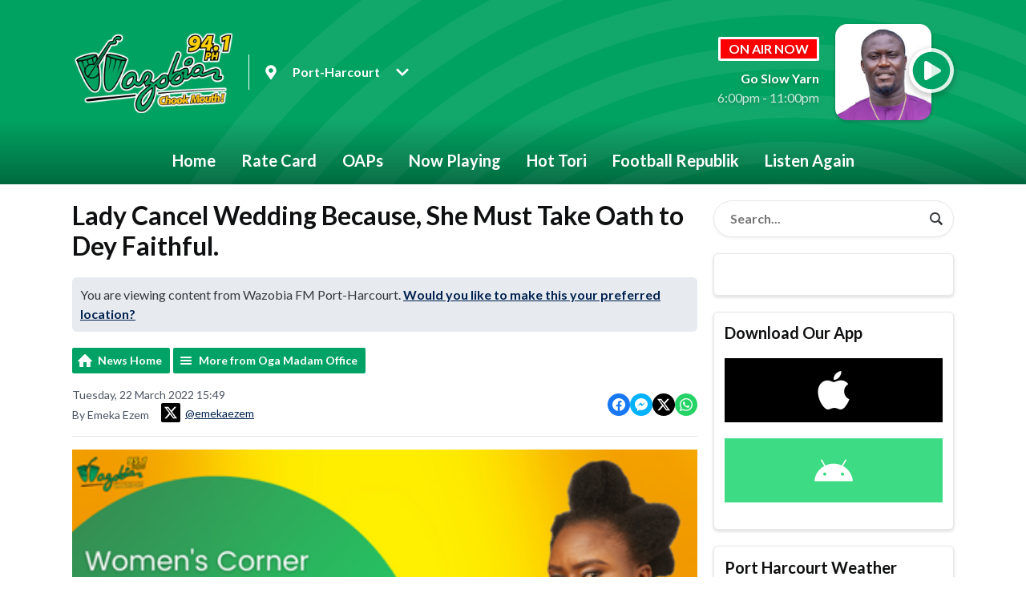

--- FILE ---
content_type: application/javascript
request_url: https://ads.aiir.net/pageads?s=679&path_no_tll=%2Fnews%2Fwazobiaogamadamoffice%2Flady-cancel-wedding-because-she-must-take-oath-to-dey-faithful%2F&pos%5B%5D=10908&service_id=3712&loc=3&callback=_jsonp_1769020101166
body_size: -46
content:
_jsonp_1769020101166({"src":"arm64"});

--- FILE ---
content_type: application/javascript
request_url: https://ads.aiir.net/pageads?s=679&path_no_tll=%2Fnews%2Fwazobiaogamadamoffice%2Flady-cancel-wedding-because-she-must-take-oath-to-dey-faithful%2F&pos%5B%5D=6806&pos%5B%5D=6807&pos%5B%5D=6808&pos%5B%5D=6809&pos%5B%5D=6810&pos%5B%5D=6811&pos%5B%5D=6812&pos%5B%5D=6813&pos%5B%5D=to&pos%5B%5D=cs&service_id=3712&loc=3&callback=_jsonp_1769020101029
body_size: -47
content:
_jsonp_1769020101029({"src":"arm64"});